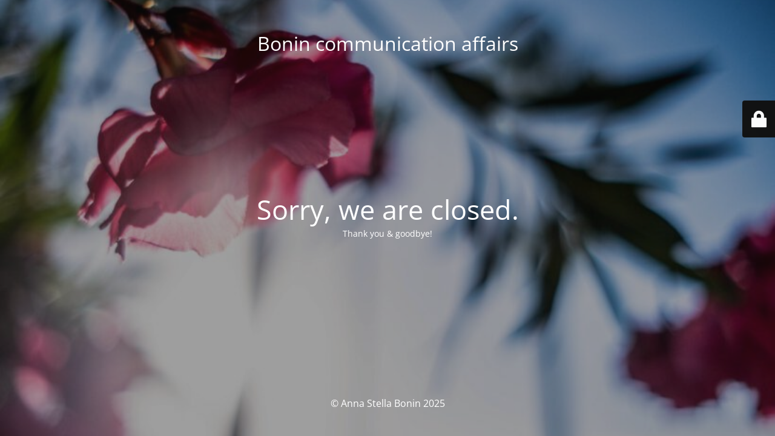

--- FILE ---
content_type: text/html; charset=UTF-8
request_url: https://bonincomma.com/tag/kundenmeinungen/
body_size: 1940
content:
<!-- This page is cached by the Hummingbird Performance plugin v3.16.0 - https://wordpress.org/plugins/hummingbird-performance/. --><!DOCTYPE html><html lang="de"><head><meta charset="UTF-8" /><style type='text/css'></style><title>Closed.</title><link rel="icon" href="https://bonincomma.com/wp-content/uploads/cropped-LogoBonincomma-2-32x32.jpg" sizes="32x32" /><link rel="icon" href="https://bonincomma.com/wp-content/uploads/cropped-LogoBonincomma-2-192x192.jpg" sizes="192x192" /><link rel="apple-touch-icon" href="https://bonincomma.com/wp-content/uploads/cropped-LogoBonincomma-2-180x180.jpg" /><meta name="msapplication-TileImage" content="https://bonincomma.com/wp-content/uploads/cropped-LogoBonincomma-2-270x270.jpg" /><meta name="viewport" content="width=device-width, maximum-scale=1, initial-scale=1, minimum-scale=1"><meta name="description" content="Freie Journalistin &amp; Fotojournalistin (DJV) für Unternehmensmedien"/><meta http-equiv="X-UA-Compatible" content="" /><meta property="og:site_name" content="Bonin communication affairs - Freie Journalistin &amp; Fotojournalistin (DJV) für Unternehmensmedien"/><meta property="og:title" content="Closed."/><meta property="og:type" content="Maintenance"/><meta property="og:url" content="https://bonincomma.com"/><meta property="og:description" content="Thank you &amp; goodbye!"/><link rel="profile" href="http://gmpg.org/xfn/11" /><link rel='stylesheet' id='mtnc-style-css' href='https://bonincomma.com/wp-content/cache/wmac/css/wmac_single_abcfbc8bae6b06e1cca40f90e2b26237.css' media='all' /><link rel='stylesheet' id='mtnc-fonts-css' href='https://bonincomma.com/wp-content/cache/wmac/css/wmac_single_5fb4f4b0f6c0e07ec079e22119ba445b.css' media='all' /><style type="text/css">body {background-color: #111111}.preloader {background-color: #111111}body {font-family: Open Sans; }.site-title, .preloader i, .login-form, .login-form a.lost-pass, .btn-open-login-form, .site-content, .user-content-wrapper, .user-content, footer, .maintenance a{color: #ffffff;} a.close-user-content, #mailchimp-box form input[type="submit"], .login-form input#submit.button  {border-color:#ffffff} input[type="submit"]:hover{background-color:#ffffff} input:-webkit-autofill, input:-webkit-autofill:focus{-webkit-text-fill-color:#ffffff} body &gt; .login-form-container{background-color:#111111}.btn-open-login-form{background-color:#111111}input:-webkit-autofill, input:-webkit-autofill:focus{-webkit-box-shadow:0 0 0 50px #111111 inset}input[type='submit']:hover{color:#111111} #custom-subscribe #submit-subscribe:before{background-color:#111111}</style><!--[if IE]><script type="text/javascript" src="https://bonincomma.com/wp-content/plugins/maintenance/load/js/jquery.backstretch.min.js"></script><![endif]--><link rel="stylesheet" href="https://fonts.bunny.net/css?family=Open%20Sans:300,300italic,regular,italic,600,600italic,700,700italic,800,800italic:300"></head><body class="maintenance "><div class="main-container"><div class="preloader"><i class="fi-widget" aria-hidden="true"></i></div><div id="wrapper"><div class="center logotype"><header><div class="logo-box istext" rel="home"><h1 class="site-title">Bonin communication affairs</h1></div></header></div><div id="content" class="site-content"><div class="center"><h2 class="heading font-center" style="font-weight:300;font-style:normal">Sorry, we are closed.</h2><div class="description" style="font-weight:300;font-style:normal"><p>Thank you &amp; goodbye!</p></div></div></div></div><footer><div class="center"><div style="font-weight:300;font-style:normal">© Anna Stella Bonin 2025</div></div></footer> <picture class="bg-img"> <img class="skip-lazy" src="https://bonincomma.com/wp-content/uploads/Rosen-by-Anna-Stella-Bonin-3-scaled.jpg"> </picture></div><div class="login-form-container"> <input type="hidden" id="mtnc_login_check" name="mtnc_login_check" value="dea6efb49b" /><input type="hidden" name="_wp_http_referer" value="/tag/kundenmeinungen/" /><form id="login-form" class="login-form" method="post"><label>Benutzeranmeldung</label><span class="login-error"></span><span class="licon user-icon"><input type="text" name="log" id="log" value="" size="20" class="input username" placeholder="Benutzername" /></span><span class="picon pass-icon"><input type="password" name="pwd" id="login_password" value="" size="20" class="input password" placeholder="Passwort" /></span><a class="lost-pass" href="https://bonincomma.com/wp-login.php?action=lostpassword">Passwort zurücksetzen</a><input type="submit" class="button" name="submit" id="submit" value="Anmelden" /><input type="hidden" name="is_custom_login" value="1" /><input type="hidden" id="mtnc_login_check" name="mtnc_login_check" value="dea6efb49b" /><input type="hidden" name="_wp_http_referer" value="/tag/kundenmeinungen/" /></form><div id="btn-open-login-form" class="btn-open-login-form"> <i class="fi-lock"></i></div><div id="btn-sound" class="btn-open-login-form sound"> <i id="value_botton" class="fa fa-volume-off" aria-hidden="true"></i></div></div> <!--[if lte IE 10]> <script src="https://bonincomma.com/wp-includes/js/jquery/jquery.min.js" id="jquery_ie-js"></script> <![endif]--> <!--[if !IE]><!--><script src="https://bonincomma.com/wp-includes/js/jquery/jquery.min.js" id="jquery-core-js"></script> <script src="https://bonincomma.com/wp-includes/js/jquery/jquery-migrate.min.js" id="jquery-migrate-js"></script> <!--<![endif]--><script id="_frontend-js-extra">var mtnc_front_options = {"body_bg":"https:\/\/bonincomma.com\/wp-content\/uploads\/Rosen-by-Anna-Stella-Bonin-3-scaled.jpg","gallery_array":[],"blur_intensity":"5","font_link":["Open Sans:300,300italic,regular,italic,600,600italic,700,700italic,800,800italic:300"]};</script>  <script type="text/javascript" defer src="https://bonincomma.com/wp-content/cache/wmac/js/wmac_3e4dc1876c9f3db0dda449b2f61f1dc4.js"></script></body></html><!-- Hummingbird cache file was created in 2.2113769054413 seconds, on 25-11-25 4:04:00 -->